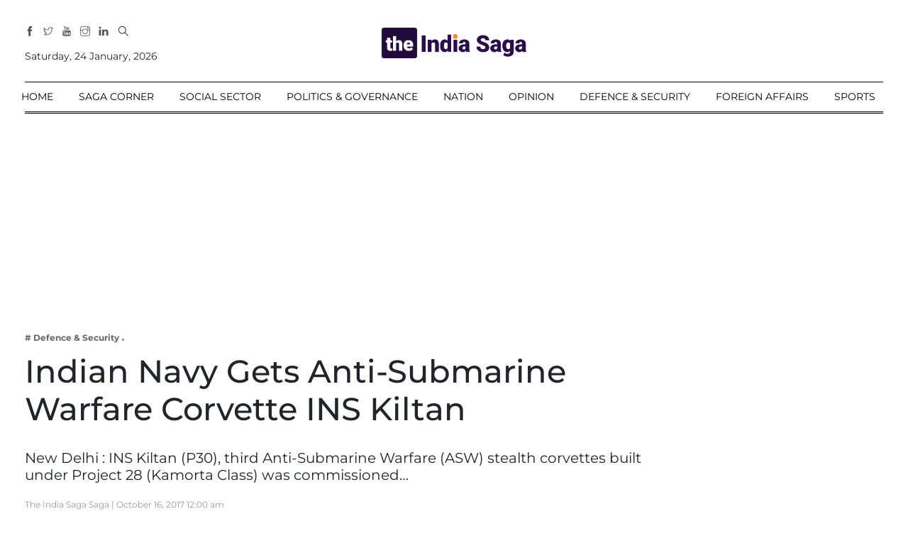

--- FILE ---
content_type: text/html; charset=UTF-8
request_url: https://theindiasaga.com/defence-security/indian-navy-gets-anti-submarine-warfare-corvette-ins-kiltan
body_size: 26824
content:
<!DOCTYPE html>
<html class="no-js" lang="en">
<head>
    <meta charset="utf-8">
    <meta http-equiv="x-ua-compatible" content="ie=edge">
    <meta name="viewport" content="width=device-width, initial-scale=1">
	<link rel="shortcut icon" href="https://theindiasaga.com/wp-content/themes/theindiasagatheme/images/sagafavi.png" type="image/x-icon"/>
	
	
	
	
	<!-- Google Ad Sens Code Start-->
<!--	<script async src="https://pagead2.googlesyndication.com/pagead/js/adsbygoogle.js?client=ca-pub-1142197524309488"
     crossorigin="anonymous"></script>
<ins class="adsbygoogle"
     style="display:block; text-align:center;"
     data-ad-layout="in-article"
     data-ad-format="fluid"
     data-ad-client="ca-pub-1142197524309488"
	 data-overlays="bottom"
	 data-ad-width= "786"
	 data-ad-height="50"
     data-ad-slot="6058765014"></ins>
<script>
     (adsbygoogle = window.adsbygoogle || []).push({});
</script> -->	
	
	<!-- Google Ads Codes End-->
	
	

	
			<link rel="stylesheet" href="https://theindiasaga.com/wp-content/themes/theindiasagatheme/assets/css/style.css">
		
    <link rel="stylesheet" href="https://theindiasaga.com/wp-content/themes/theindiasagatheme/assets/css/widgets.css">
    <link rel="stylesheet" href="https://theindiasaga.com/wp-content/themes/theindiasagatheme/assets/css/responsive.css">
	<!-- Global site tag (gtag.js) - Google Analytics -->
	<script async src="https://www.googletagmanager.com/gtag/js?id=UA-97049687-1"></script>
	<script>
	  window.dataLayer = window.dataLayer || [];
	  function gtag(){dataLayer.push(arguments);}
	  gtag('js', new Date());

	  gtag('config', 'UA-97049687-1');
	</script>

	<script>(function(html){html.className = html.className.replace(/\bno-js\b/,'js')})(document.documentElement);</script>
<meta name='robots' content='index, follow, max-image-preview:large, max-snippet:-1, max-video-preview:-1' />
<!-- Google tag (gtag.js) consent mode dataLayer added by Site Kit -->
<script type="text/javascript" id="google_gtagjs-js-consent-mode-data-layer">
/* <![CDATA[ */
window.dataLayer = window.dataLayer || [];function gtag(){dataLayer.push(arguments);}
gtag('consent', 'default', {"ad_personalization":"denied","ad_storage":"denied","ad_user_data":"denied","analytics_storage":"denied","functionality_storage":"denied","security_storage":"denied","personalization_storage":"denied","region":["AT","BE","BG","CH","CY","CZ","DE","DK","EE","ES","FI","FR","GB","GR","HR","HU","IE","IS","IT","LI","LT","LU","LV","MT","NL","NO","PL","PT","RO","SE","SI","SK"],"wait_for_update":500});
window._googlesitekitConsentCategoryMap = {"statistics":["analytics_storage"],"marketing":["ad_storage","ad_user_data","ad_personalization"],"functional":["functionality_storage","security_storage"],"preferences":["personalization_storage"]};
window._googlesitekitConsents = {"ad_personalization":"denied","ad_storage":"denied","ad_user_data":"denied","analytics_storage":"denied","functionality_storage":"denied","security_storage":"denied","personalization_storage":"denied","region":["AT","BE","BG","CH","CY","CZ","DE","DK","EE","ES","FI","FR","GB","GR","HR","HU","IE","IS","IT","LI","LT","LU","LV","MT","NL","NO","PL","PT","RO","SE","SI","SK"],"wait_for_update":500};
/* ]]> */
</script>
<!-- End Google tag (gtag.js) consent mode dataLayer added by Site Kit -->

	<!-- This site is optimized with the Yoast SEO plugin v26.8 - https://yoast.com/product/yoast-seo-wordpress/ -->
	<title>Indian Navy Gets Anti-Submarine Warfare Corvette INS Kiltan - The India Saga</title>
	<link rel="canonical" href="https://theindiasaga.com/defence-security/indian-navy-gets-anti-submarine-warfare-corvette-ins-kiltan/" />
	<meta property="og:locale" content="en_US" />
	<meta property="og:type" content="article" />
	<meta property="og:title" content="Indian Navy Gets Anti-Submarine Warfare Corvette INS Kiltan - The India Saga" />
	<meta property="og:description" content="New Delhi : INS Kiltan (P30), third Anti-Submarine Warfare (ASW) stealth corvettes built under Project 28 (Kamorta Class) was commissioned…" />
	<meta property="og:url" content="https://theindiasaga.com/defence-security/indian-navy-gets-anti-submarine-warfare-corvette-ins-kiltan/" />
	<meta property="og:site_name" content="The India Saga" />
	<meta property="article:published_time" content="2017-10-16T00:00:00+00:00" />
	<meta property="og:image" content="https://theindiasaga.com/wp-content/uploads/2023/10/20220817181526_ogImage_22.jpg" />
	<meta property="og:image:width" content="1" />
	<meta property="og:image:height" content="1" />
	<meta property="og:image:type" content="image/jpeg" />
	<meta name="author" content="The India Saga Saga" />
	<meta name="twitter:card" content="summary_large_image" />
	<meta name="twitter:label1" content="Written by" />
	<meta name="twitter:data1" content="The India Saga Saga" />
	<meta name="twitter:label2" content="Est. reading time" />
	<meta name="twitter:data2" content="3 minutes" />
	<script type="application/ld+json" class="yoast-schema-graph">{"@context":"https://schema.org","@graph":[{"@type":"Article","@id":"https://theindiasaga.com/defence-security/indian-navy-gets-anti-submarine-warfare-corvette-ins-kiltan/#article","isPartOf":{"@id":"https://theindiasaga.com/defence-security/indian-navy-gets-anti-submarine-warfare-corvette-ins-kiltan/"},"author":{"name":"The India Saga Saga","@id":"https://theindiasaga.com/#/schema/person/338fba571bdec7983b980cd00bde70f1"},"headline":"Indian Navy Gets Anti-Submarine Warfare Corvette INS Kiltan","datePublished":"2017-10-16T00:00:00+00:00","mainEntityOfPage":{"@id":"https://theindiasaga.com/defence-security/indian-navy-gets-anti-submarine-warfare-corvette-ins-kiltan/"},"wordCount":700,"commentCount":0,"publisher":{"@id":"https://theindiasaga.com/#organization"},"image":{"@id":"https://theindiasaga.com/defence-security/indian-navy-gets-anti-submarine-warfare-corvette-ins-kiltan/#primaryimage"},"thumbnailUrl":"https://theindiasaga.com/wp-content/uploads/2023/10/20220817181526_ogImage_22.jpg","articleSection":["Defence &amp; Security"],"inLanguage":"en-US","potentialAction":[{"@type":"CommentAction","name":"Comment","target":["https://theindiasaga.com/defence-security/indian-navy-gets-anti-submarine-warfare-corvette-ins-kiltan/#respond"]}]},{"@type":"WebPage","@id":"https://theindiasaga.com/defence-security/indian-navy-gets-anti-submarine-warfare-corvette-ins-kiltan/","url":"https://theindiasaga.com/defence-security/indian-navy-gets-anti-submarine-warfare-corvette-ins-kiltan/","name":"Indian Navy Gets Anti-Submarine Warfare Corvette INS Kiltan - The India Saga","isPartOf":{"@id":"https://theindiasaga.com/#website"},"primaryImageOfPage":{"@id":"https://theindiasaga.com/defence-security/indian-navy-gets-anti-submarine-warfare-corvette-ins-kiltan/#primaryimage"},"image":{"@id":"https://theindiasaga.com/defence-security/indian-navy-gets-anti-submarine-warfare-corvette-ins-kiltan/#primaryimage"},"thumbnailUrl":"https://theindiasaga.com/wp-content/uploads/2023/10/20220817181526_ogImage_22.jpg","datePublished":"2017-10-16T00:00:00+00:00","breadcrumb":{"@id":"https://theindiasaga.com/defence-security/indian-navy-gets-anti-submarine-warfare-corvette-ins-kiltan/#breadcrumb"},"inLanguage":"en-US","potentialAction":[{"@type":"ReadAction","target":["https://theindiasaga.com/defence-security/indian-navy-gets-anti-submarine-warfare-corvette-ins-kiltan/"]}]},{"@type":"ImageObject","inLanguage":"en-US","@id":"https://theindiasaga.com/defence-security/indian-navy-gets-anti-submarine-warfare-corvette-ins-kiltan/#primaryimage","url":"https://theindiasaga.com/wp-content/uploads/2023/10/20220817181526_ogImage_22.jpg","contentUrl":"https://theindiasaga.com/wp-content/uploads/2023/10/20220817181526_ogImage_22.jpg"},{"@type":"BreadcrumbList","@id":"https://theindiasaga.com/defence-security/indian-navy-gets-anti-submarine-warfare-corvette-ins-kiltan/#breadcrumb","itemListElement":[{"@type":"ListItem","position":1,"name":"Home","item":"https://theindiasaga.com/"},{"@type":"ListItem","position":2,"name":"Sample Page","item":"https://theindiasaga.com/sample-page/"},{"@type":"ListItem","position":3,"name":"Indian Navy Gets Anti-Submarine Warfare Corvette INS Kiltan"}]},{"@type":"WebSite","@id":"https://theindiasaga.com/#website","url":"https://theindiasaga.com/","name":"The India Saga","description":"","publisher":{"@id":"https://theindiasaga.com/#organization"},"potentialAction":[{"@type":"SearchAction","target":{"@type":"EntryPoint","urlTemplate":"https://theindiasaga.com/?s={search_term_string}"},"query-input":{"@type":"PropertyValueSpecification","valueRequired":true,"valueName":"search_term_string"}}],"inLanguage":"en-US"},{"@type":"Organization","@id":"https://theindiasaga.com/#organization","name":"The India Saga","url":"https://theindiasaga.com/","logo":{"@type":"ImageObject","inLanguage":"en-US","@id":"https://theindiasaga.com/#/schema/logo/image/","url":"https://theindiasaga.com/wp-content/uploads/2023/10/20220905155956_logo_361.png","contentUrl":"https://theindiasaga.com/wp-content/uploads/2023/10/20220905155956_logo_361.png","width":600,"height":128,"caption":"The India Saga"},"image":{"@id":"https://theindiasaga.com/#/schema/logo/image/"}},{"@type":"Person","@id":"https://theindiasaga.com/#/schema/person/338fba571bdec7983b980cd00bde70f1","name":"The India Saga Saga","image":{"@type":"ImageObject","inLanguage":"en-US","@id":"https://theindiasaga.com/#/schema/person/image/","url":"https://secure.gravatar.com/avatar/?s=96&d=mm&r=g","contentUrl":"https://secure.gravatar.com/avatar/?s=96&d=mm&r=g","caption":"The India Saga Saga"},"url":"https://theindiasaga.com/author/the-india-saga-8611/"}]}</script>
	<!-- / Yoast SEO plugin. -->


<link rel='dns-prefetch' href='//www.googletagmanager.com' />
<link rel='dns-prefetch' href='//maxcdn.bootstrapcdn.com' />
<link rel="alternate" title="oEmbed (JSON)" type="application/json+oembed" href="https://theindiasaga.com/wp-json/oembed/1.0/embed?url=https%3A%2F%2Ftheindiasaga.com%2Fdefence-security%2Findian-navy-gets-anti-submarine-warfare-corvette-ins-kiltan%2F" />
<link rel="alternate" title="oEmbed (XML)" type="text/xml+oembed" href="https://theindiasaga.com/wp-json/oembed/1.0/embed?url=https%3A%2F%2Ftheindiasaga.com%2Fdefence-security%2Findian-navy-gets-anti-submarine-warfare-corvette-ins-kiltan%2F&#038;format=xml" />
<style id='wp-img-auto-sizes-contain-inline-css' type='text/css'>
img:is([sizes=auto i],[sizes^="auto," i]){contain-intrinsic-size:3000px 1500px}
/*# sourceURL=wp-img-auto-sizes-contain-inline-css */
</style>
<link rel='stylesheet' id='sbr_styles-css' href='https://theindiasaga.com/wp-content/plugins/reviews-feed/assets/css/sbr-styles.min.css?ver=2.1.1' type='text/css' media='all' />
<style id='wp-emoji-styles-inline-css' type='text/css'>

	img.wp-smiley, img.emoji {
		display: inline !important;
		border: none !important;
		box-shadow: none !important;
		height: 1em !important;
		width: 1em !important;
		margin: 0 0.07em !important;
		vertical-align: -0.1em !important;
		background: none !important;
		padding: 0 !important;
	}
/*# sourceURL=wp-emoji-styles-inline-css */
</style>
<style id='classic-theme-styles-inline-css' type='text/css'>
/*! This file is auto-generated */
.wp-block-button__link{color:#fff;background-color:#32373c;border-radius:9999px;box-shadow:none;text-decoration:none;padding:calc(.667em + 2px) calc(1.333em + 2px);font-size:1.125em}.wp-block-file__button{background:#32373c;color:#fff;text-decoration:none}
/*# sourceURL=/wp-includes/css/classic-themes.min.css */
</style>
<link rel='stylesheet' id='ctf_styles-css' href='https://theindiasaga.com/wp-content/plugins/custom-twitter-feeds/css/ctf-styles.min.css?ver=2.3.1' type='text/css' media='all' />
<link rel='stylesheet' id='gn-frontend-gnfollow-style-css' href='https://theindiasaga.com/wp-content/plugins/gn-publisher/assets/css/gn-frontend-gnfollow.min.css?ver=1.5.26' type='text/css' media='all' />
<link rel='stylesheet' id='notix-css' href='https://theindiasaga.com/wp-content/plugins/notix-web-push-notifications/public/css/notix-public.css?ver=1.2.4' type='text/css' media='all' />
<link rel='stylesheet' id='cff-css' href='https://theindiasaga.com/wp-content/plugins/custom-facebook-feed/assets/css/cff-style.min.css?ver=4.3.4' type='text/css' media='all' />
<link rel='stylesheet' id='sb-font-awesome-css' href='https://maxcdn.bootstrapcdn.com/font-awesome/4.7.0/css/font-awesome.min.css?ver=6.9' type='text/css' media='all' />
<link rel='stylesheet' id='wp-block-paragraph-css' href='https://theindiasaga.com/wp-includes/blocks/paragraph/style.min.css?ver=6.9' type='text/css' media='all' />
<script type="text/javascript" src="https://theindiasaga.com/wp-includes/js/jquery/jquery.min.js?ver=3.7.1" id="jquery-core-js"></script>
<script type="text/javascript" src="https://theindiasaga.com/wp-includes/js/jquery/jquery-migrate.min.js?ver=3.4.1" id="jquery-migrate-js"></script>
<script type="text/javascript" src="https://theindiasaga.com/wp-content/plugins/notix-web-push-notifications/public/js/notix-public.js?ver=1.2.4" id="notix-js"></script>

<!-- Google tag (gtag.js) snippet added by Site Kit -->
<!-- Google Analytics snippet added by Site Kit -->
<script type="text/javascript" src="https://www.googletagmanager.com/gtag/js?id=GT-P8ZRLNK" id="google_gtagjs-js" async></script>
<script type="text/javascript" id="google_gtagjs-js-after">
/* <![CDATA[ */
window.dataLayer = window.dataLayer || [];function gtag(){dataLayer.push(arguments);}
gtag("set","linker",{"domains":["theindiasaga.com"]});
gtag("js", new Date());
gtag("set", "developer_id.dZTNiMT", true);
gtag("config", "GT-P8ZRLNK", {"googlesitekit_post_date":"20171016","googlesitekit_post_author":"The India Saga Saga"});
 window._googlesitekit = window._googlesitekit || {}; window._googlesitekit.throttledEvents = []; window._googlesitekit.gtagEvent = (name, data) => { var key = JSON.stringify( { name, data } ); if ( !! window._googlesitekit.throttledEvents[ key ] ) { return; } window._googlesitekit.throttledEvents[ key ] = true; setTimeout( () => { delete window._googlesitekit.throttledEvents[ key ]; }, 5 ); gtag( "event", name, { ...data, event_source: "site-kit" } ); }; 
//# sourceURL=google_gtagjs-js-after
/* ]]> */
</script>
<link rel="https://api.w.org/" href="https://theindiasaga.com/wp-json/" /><link rel="alternate" title="JSON" type="application/json" href="https://theindiasaga.com/wp-json/wp/v2/posts/11327" /><link rel="EditURI" type="application/rsd+xml" title="RSD" href="https://theindiasaga.com/xmlrpc.php?rsd" />
<meta name="generator" content="WordPress 6.9" />
<link rel='shortlink' href='https://theindiasaga.com/?p=11327' />
<meta name="generator" content="Site Kit by Google 1.170.0" /><script id="script">
    const ntxs = document.createElement("script");
    ntxs.src = "https://notix.io/ent/current/enot.min.js";
    ntxs.onload = (sdk) => {
        sdk.startInstall({
            appId: "1006694a6656ee792ea6ea906264620",
            loadSettings: true
        })
    };
    document.head.append(ntxs);
</script>		<script type="text/javascript">
			var _statcounter = _statcounter || [];
			_statcounter.push({"tags": {"author": "The India Saga 8611"}});
		</script>
		<link rel="pingback" href="https://theindiasaga.com/xmlrpc.php">
<script async src="https://www.googletagmanager.com/gtag/js?id=asdf"></script>
<script>
  window.dataLayer = window.dataLayer || [];
  function gtag(){dataLayer.push(arguments);}
  gtag('js', new Date());

  gtag('config', 'asddf');
</script>

<!-- Google Tag Manager snippet added by Site Kit -->
<script type="text/javascript">
/* <![CDATA[ */

			( function( w, d, s, l, i ) {
				w[l] = w[l] || [];
				w[l].push( {'gtm.start': new Date().getTime(), event: 'gtm.js'} );
				var f = d.getElementsByTagName( s )[0],
					j = d.createElement( s ), dl = l != 'dataLayer' ? '&l=' + l : '';
				j.async = true;
				j.src = 'https://www.googletagmanager.com/gtm.js?id=' + i + dl;
				f.parentNode.insertBefore( j, f );
			} )( window, document, 'script', 'dataLayer', 'GTM-WQ8CKBX' );
			
/* ]]> */
</script>

<!-- End Google Tag Manager snippet added by Site Kit -->
		<style type="text/css" id="wp-custom-css">
			
@media only screen and (max-width: 600px) {
.entry-main-content { margin:10px;}

	.border-radius-2, .border-radius-2 img { width: 100%; height: auto; }
}

@media (max-width: 767px){
	.single-content .image.mb-30.m-auto.text-center.border-radius-2{height: auto;}
	.related-posts {padding: 0 10px;}
}		</style>
			<style>	
	.main-menu > li { padding: 0 16px; }

		.logo-text #Date {
			text-align: left;
			margin: 10px 0 0 0;
		}

		@media (max-width: 767px){
		.logo-text #Date {width: 100%;text-align: center;}
		.main-header.header-style-2 h1.logo.d-inline {width: 200px;display: inline-block!important;max-width: 200px;}
		header.sticky-bar {position: fixed;}
		header.header-sticky .mobile_menu{position: absolute; left: 0px;}
		.main-header.header-style-2 .header-tools{top: 29px;}
		.main-header.header-style-2.sticky-bar {padding: 0px 0;}
		.main-header.header-style-2 .container.pt-30.pb-30 {padding-top: 0px!important;padding-bottom: 0px!important;}
		
		.off-canvas-toggle-cover{    display: none!important;}
		
		}
		
		.position-absolute-center {top: 39%;}
.logo-text #Date{margin: -22px 0 0 0;}

@media (max-width: 767px){
.logo-text #Date {
    width: 100%;
    text-align: center;
    margin: 0px 0 0 0;
}    
}


/* css changes on 16th July */

.sub-footer-menu {
  display: inline;
}
.subfooter-menu li::before {
  content: "l";
  color: #6c757d !important;
}
.subfooter-menu li:first-child::before {
  content: "";
}

.subfooter-menu li a {
color: #6c757d !important;
margin-right: 7px;
margin-left: 7px;
font-size: 13px;
}
.subfooter-menu li {
  display: inline;
}

.sub-footer-menu {
  display: inline;
  width: 50%;
  margin-left: 70px;
  float: right;
}

.footer-bottom-area .footer-copy-right p {
	display: inline;
    float: left;
}
@media (max-width: 767px){
.footer-bottom-area .footer-copy-right p {
        width: 100%;
}
.sub-footer-menu{    width: 100%;    padding-bottom: 15px;}
#scrollUp{    right: 6px;
    bottom: 5px;}
}

.static-content-inner {
    display: inline-block;
    vertical-align: top;
    width: 45%;
}

	@media (max-width: 767px){
		.static-content-inner {
			width: 100%;
		}
	}
	
	.single-content .entry-header.mb-30.mt-50 {
	  margin-top: 0px !important;
	}
	.single-content .image.mb-30.m-auto.text-center.border-radius-2 {
	  margin-bottom: 0px !important;
	}
	
	
.main-header .main-nav ul li.menu-item-has-children > span::before {
    content: "\e64b";
    font-family: 'themify';
    font-size: 8px;
    display: inline-block;
    padding-left: 5px;
    position: absolute;
    right: 0;
    top: 50%;
    transform: translateY(-50%);
}

.main-header .main-nav ul li > span::after {
    content: "";
    width: 0;
    height: 2px;
    position: absolute;
    left: 50%;
    top: -1px;
    opacity: 0.5;
    transform: translateX(-50%);
}
.main-header.header-style-2 .main-nav ul li>span {
    position: relative;
    padding: 0;
    display: block;
    padding-top: 10px;
    padding-bottom: 10px;
        padding-right: 15px;
}
	</style>
	<!-- cleverwebserver Code Start-->
<script data-cfasync="false" type="text/javascript" id="clever-core">
/* <![CDATA[ */
    (function (document, window) {
        var a, c = document.createElement("script"), f = window.frameElement;

        c.id = "CleverCoreLoader90467";
        c.src = "https://cdn-adtech.com/eaf7e6d54e569c2f804fb8abe3c575ad.js";

        c.async = !0;
        c.type = "text/javascript";
        c.setAttribute("data-target", window.name || (f && f.getAttribute("id")));
        c.setAttribute("data-callback", "put-your-callback-function-here");
        c.setAttribute("data-callback-url-click", "put-your-click-macro-here");
        c.setAttribute("data-callback-url-view", "put-your-view-macro-here");
        

        try {
            a = parent.document.getElementsByTagName("script")[0] || document.getElementsByTagName("script")[0];
        } catch (e) {
            a = !1;
        }

        a || (a = document.getElementsByTagName("head")[0] || document.getElementsByTagName("body")[0]);
        a.parentNode.insertBefore(c, a);
    })(document, window);
/* ]]> */
</script>
	<!-- cleverwebserver Code Ends-->
	
<style id='wp-block-heading-inline-css' type='text/css'>
h1:where(.wp-block-heading).has-background,h2:where(.wp-block-heading).has-background,h3:where(.wp-block-heading).has-background,h4:where(.wp-block-heading).has-background,h5:where(.wp-block-heading).has-background,h6:where(.wp-block-heading).has-background{padding:1.25em 2.375em}h1.has-text-align-left[style*=writing-mode]:where([style*=vertical-lr]),h1.has-text-align-right[style*=writing-mode]:where([style*=vertical-rl]),h2.has-text-align-left[style*=writing-mode]:where([style*=vertical-lr]),h2.has-text-align-right[style*=writing-mode]:where([style*=vertical-rl]),h3.has-text-align-left[style*=writing-mode]:where([style*=vertical-lr]),h3.has-text-align-right[style*=writing-mode]:where([style*=vertical-rl]),h4.has-text-align-left[style*=writing-mode]:where([style*=vertical-lr]),h4.has-text-align-right[style*=writing-mode]:where([style*=vertical-rl]),h5.has-text-align-left[style*=writing-mode]:where([style*=vertical-lr]),h5.has-text-align-right[style*=writing-mode]:where([style*=vertical-rl]),h6.has-text-align-left[style*=writing-mode]:where([style*=vertical-lr]),h6.has-text-align-right[style*=writing-mode]:where([style*=vertical-rl]){rotate:180deg}
/*# sourceURL=https://theindiasaga.com/wp-includes/blocks/heading/style.min.css */
</style>
<style id='global-styles-inline-css' type='text/css'>
:root{--wp--preset--aspect-ratio--square: 1;--wp--preset--aspect-ratio--4-3: 4/3;--wp--preset--aspect-ratio--3-4: 3/4;--wp--preset--aspect-ratio--3-2: 3/2;--wp--preset--aspect-ratio--2-3: 2/3;--wp--preset--aspect-ratio--16-9: 16/9;--wp--preset--aspect-ratio--9-16: 9/16;--wp--preset--color--black: #000000;--wp--preset--color--cyan-bluish-gray: #abb8c3;--wp--preset--color--white: #ffffff;--wp--preset--color--pale-pink: #f78da7;--wp--preset--color--vivid-red: #cf2e2e;--wp--preset--color--luminous-vivid-orange: #ff6900;--wp--preset--color--luminous-vivid-amber: #fcb900;--wp--preset--color--light-green-cyan: #7bdcb5;--wp--preset--color--vivid-green-cyan: #00d084;--wp--preset--color--pale-cyan-blue: #8ed1fc;--wp--preset--color--vivid-cyan-blue: #0693e3;--wp--preset--color--vivid-purple: #9b51e0;--wp--preset--gradient--vivid-cyan-blue-to-vivid-purple: linear-gradient(135deg,rgb(6,147,227) 0%,rgb(155,81,224) 100%);--wp--preset--gradient--light-green-cyan-to-vivid-green-cyan: linear-gradient(135deg,rgb(122,220,180) 0%,rgb(0,208,130) 100%);--wp--preset--gradient--luminous-vivid-amber-to-luminous-vivid-orange: linear-gradient(135deg,rgb(252,185,0) 0%,rgb(255,105,0) 100%);--wp--preset--gradient--luminous-vivid-orange-to-vivid-red: linear-gradient(135deg,rgb(255,105,0) 0%,rgb(207,46,46) 100%);--wp--preset--gradient--very-light-gray-to-cyan-bluish-gray: linear-gradient(135deg,rgb(238,238,238) 0%,rgb(169,184,195) 100%);--wp--preset--gradient--cool-to-warm-spectrum: linear-gradient(135deg,rgb(74,234,220) 0%,rgb(151,120,209) 20%,rgb(207,42,186) 40%,rgb(238,44,130) 60%,rgb(251,105,98) 80%,rgb(254,248,76) 100%);--wp--preset--gradient--blush-light-purple: linear-gradient(135deg,rgb(255,206,236) 0%,rgb(152,150,240) 100%);--wp--preset--gradient--blush-bordeaux: linear-gradient(135deg,rgb(254,205,165) 0%,rgb(254,45,45) 50%,rgb(107,0,62) 100%);--wp--preset--gradient--luminous-dusk: linear-gradient(135deg,rgb(255,203,112) 0%,rgb(199,81,192) 50%,rgb(65,88,208) 100%);--wp--preset--gradient--pale-ocean: linear-gradient(135deg,rgb(255,245,203) 0%,rgb(182,227,212) 50%,rgb(51,167,181) 100%);--wp--preset--gradient--electric-grass: linear-gradient(135deg,rgb(202,248,128) 0%,rgb(113,206,126) 100%);--wp--preset--gradient--midnight: linear-gradient(135deg,rgb(2,3,129) 0%,rgb(40,116,252) 100%);--wp--preset--font-size--small: 13px;--wp--preset--font-size--medium: 20px;--wp--preset--font-size--large: 36px;--wp--preset--font-size--x-large: 42px;--wp--preset--spacing--20: 0.44rem;--wp--preset--spacing--30: 0.67rem;--wp--preset--spacing--40: 1rem;--wp--preset--spacing--50: 1.5rem;--wp--preset--spacing--60: 2.25rem;--wp--preset--spacing--70: 3.38rem;--wp--preset--spacing--80: 5.06rem;--wp--preset--shadow--natural: 6px 6px 9px rgba(0, 0, 0, 0.2);--wp--preset--shadow--deep: 12px 12px 50px rgba(0, 0, 0, 0.4);--wp--preset--shadow--sharp: 6px 6px 0px rgba(0, 0, 0, 0.2);--wp--preset--shadow--outlined: 6px 6px 0px -3px rgb(255, 255, 255), 6px 6px rgb(0, 0, 0);--wp--preset--shadow--crisp: 6px 6px 0px rgb(0, 0, 0);}:where(.is-layout-flex){gap: 0.5em;}:where(.is-layout-grid){gap: 0.5em;}body .is-layout-flex{display: flex;}.is-layout-flex{flex-wrap: wrap;align-items: center;}.is-layout-flex > :is(*, div){margin: 0;}body .is-layout-grid{display: grid;}.is-layout-grid > :is(*, div){margin: 0;}:where(.wp-block-columns.is-layout-flex){gap: 2em;}:where(.wp-block-columns.is-layout-grid){gap: 2em;}:where(.wp-block-post-template.is-layout-flex){gap: 1.25em;}:where(.wp-block-post-template.is-layout-grid){gap: 1.25em;}.has-black-color{color: var(--wp--preset--color--black) !important;}.has-cyan-bluish-gray-color{color: var(--wp--preset--color--cyan-bluish-gray) !important;}.has-white-color{color: var(--wp--preset--color--white) !important;}.has-pale-pink-color{color: var(--wp--preset--color--pale-pink) !important;}.has-vivid-red-color{color: var(--wp--preset--color--vivid-red) !important;}.has-luminous-vivid-orange-color{color: var(--wp--preset--color--luminous-vivid-orange) !important;}.has-luminous-vivid-amber-color{color: var(--wp--preset--color--luminous-vivid-amber) !important;}.has-light-green-cyan-color{color: var(--wp--preset--color--light-green-cyan) !important;}.has-vivid-green-cyan-color{color: var(--wp--preset--color--vivid-green-cyan) !important;}.has-pale-cyan-blue-color{color: var(--wp--preset--color--pale-cyan-blue) !important;}.has-vivid-cyan-blue-color{color: var(--wp--preset--color--vivid-cyan-blue) !important;}.has-vivid-purple-color{color: var(--wp--preset--color--vivid-purple) !important;}.has-black-background-color{background-color: var(--wp--preset--color--black) !important;}.has-cyan-bluish-gray-background-color{background-color: var(--wp--preset--color--cyan-bluish-gray) !important;}.has-white-background-color{background-color: var(--wp--preset--color--white) !important;}.has-pale-pink-background-color{background-color: var(--wp--preset--color--pale-pink) !important;}.has-vivid-red-background-color{background-color: var(--wp--preset--color--vivid-red) !important;}.has-luminous-vivid-orange-background-color{background-color: var(--wp--preset--color--luminous-vivid-orange) !important;}.has-luminous-vivid-amber-background-color{background-color: var(--wp--preset--color--luminous-vivid-amber) !important;}.has-light-green-cyan-background-color{background-color: var(--wp--preset--color--light-green-cyan) !important;}.has-vivid-green-cyan-background-color{background-color: var(--wp--preset--color--vivid-green-cyan) !important;}.has-pale-cyan-blue-background-color{background-color: var(--wp--preset--color--pale-cyan-blue) !important;}.has-vivid-cyan-blue-background-color{background-color: var(--wp--preset--color--vivid-cyan-blue) !important;}.has-vivid-purple-background-color{background-color: var(--wp--preset--color--vivid-purple) !important;}.has-black-border-color{border-color: var(--wp--preset--color--black) !important;}.has-cyan-bluish-gray-border-color{border-color: var(--wp--preset--color--cyan-bluish-gray) !important;}.has-white-border-color{border-color: var(--wp--preset--color--white) !important;}.has-pale-pink-border-color{border-color: var(--wp--preset--color--pale-pink) !important;}.has-vivid-red-border-color{border-color: var(--wp--preset--color--vivid-red) !important;}.has-luminous-vivid-orange-border-color{border-color: var(--wp--preset--color--luminous-vivid-orange) !important;}.has-luminous-vivid-amber-border-color{border-color: var(--wp--preset--color--luminous-vivid-amber) !important;}.has-light-green-cyan-border-color{border-color: var(--wp--preset--color--light-green-cyan) !important;}.has-vivid-green-cyan-border-color{border-color: var(--wp--preset--color--vivid-green-cyan) !important;}.has-pale-cyan-blue-border-color{border-color: var(--wp--preset--color--pale-cyan-blue) !important;}.has-vivid-cyan-blue-border-color{border-color: var(--wp--preset--color--vivid-cyan-blue) !important;}.has-vivid-purple-border-color{border-color: var(--wp--preset--color--vivid-purple) !important;}.has-vivid-cyan-blue-to-vivid-purple-gradient-background{background: var(--wp--preset--gradient--vivid-cyan-blue-to-vivid-purple) !important;}.has-light-green-cyan-to-vivid-green-cyan-gradient-background{background: var(--wp--preset--gradient--light-green-cyan-to-vivid-green-cyan) !important;}.has-luminous-vivid-amber-to-luminous-vivid-orange-gradient-background{background: var(--wp--preset--gradient--luminous-vivid-amber-to-luminous-vivid-orange) !important;}.has-luminous-vivid-orange-to-vivid-red-gradient-background{background: var(--wp--preset--gradient--luminous-vivid-orange-to-vivid-red) !important;}.has-very-light-gray-to-cyan-bluish-gray-gradient-background{background: var(--wp--preset--gradient--very-light-gray-to-cyan-bluish-gray) !important;}.has-cool-to-warm-spectrum-gradient-background{background: var(--wp--preset--gradient--cool-to-warm-spectrum) !important;}.has-blush-light-purple-gradient-background{background: var(--wp--preset--gradient--blush-light-purple) !important;}.has-blush-bordeaux-gradient-background{background: var(--wp--preset--gradient--blush-bordeaux) !important;}.has-luminous-dusk-gradient-background{background: var(--wp--preset--gradient--luminous-dusk) !important;}.has-pale-ocean-gradient-background{background: var(--wp--preset--gradient--pale-ocean) !important;}.has-electric-grass-gradient-background{background: var(--wp--preset--gradient--electric-grass) !important;}.has-midnight-gradient-background{background: var(--wp--preset--gradient--midnight) !important;}.has-small-font-size{font-size: var(--wp--preset--font-size--small) !important;}.has-medium-font-size{font-size: var(--wp--preset--font-size--medium) !important;}.has-large-font-size{font-size: var(--wp--preset--font-size--large) !important;}.has-x-large-font-size{font-size: var(--wp--preset--font-size--x-large) !important;}
/*# sourceURL=global-styles-inline-css */
</style>

<script type="application/ld+json" class="gnpub-schema-markup-output">
{"@context":"https:\/\/schema.org\/","@type":"NewsArticle","@id":"https:\/\/theindiasaga.com\/defence-security\/indian-navy-gets-anti-submarine-warfare-corvette-ins-kiltan\/#newsarticle","url":"https:\/\/theindiasaga.com\/defence-security\/indian-navy-gets-anti-submarine-warfare-corvette-ins-kiltan\/","image":{"@type":"ImageObject","url":"https:\/\/theindiasaga.com\/wp-content\/uploads\/2023\/10\/20220817181526_ogImage_22.jpg","width":1,"height":1},"headline":"Indian Navy Gets Anti-Submarine Warfare Corvette INS Kiltan","mainEntityOfPage":"https:\/\/theindiasaga.com\/defence-security\/indian-navy-gets-anti-submarine-warfare-corvette-ins-kiltan\/","datePublished":"2017-10-16T00:00:00+05:30","dateModified":"2017-10-16T00:00:00+05:30","description":"New Delhi : INS Kiltan (P30), third Anti-Submarine Warfare (ASW) stealth corvettes built under Project 28 (Kamorta Class) was commissioned","articleSection":"Defence &amp; Security","articleBody":"New Delhi : INS Kiltan (P30), third Anti-Submarine Warfare (ASW) stealth corvettes built under Project 28 (Kamorta Class) was commissioned into the Indian Navy by Raksha Mantri, Nirmala Sitharaman at a ceremony held at Naval Dockyard, Visakhapatnam. Speaking on the occasion Raksha Mantri, Nirmala Sitharaman emphasised that the Navy\u00c2\u0092s relentless pursuit of self-reliance through indigenisation is highly appreciable and this has helped the Indian Navy to seamlessly transform from a Buyer\u00c2\u0092s to a Builder\u00c2\u0092s Navy. She highlighted that the addition of INS Kiltan to the naval fleet is a reaffirmation of this transformation. She said that we need to benchmark our shipbuilding practices to international best practices and produce quality ships in a shorter time frame and at competitive costs. The Government fully appreciates the nation\u00c2\u0092s defence requirements and requisite finances for the Armed Forces and Defence industry would be made available for the modernisation and development plans of the Navy.&nbsp;\n\n\n\nRegarded as a very prestigious acquisition, INS Kiltan is one of the most potent warships to have been constructed in India. The ship\u00c2\u0092s keel of was laid on 10 August 2010 and launched on 26 March 2013. Her maiden sea trials commenced on 06 May 2017 and finally was handed over to the Indian Navy by GRSE on 14 October 2017. The sleek and magnificent ship is propelled by \u00c2\u0091Combination of Diesel and Diesel (CODAD)\u00c2\u0092 propulsion system of four diesel engines to achieve speeds in excess of 25 knots and has an endurance of around 3,500 Nautical Miles.\n\n\n\nThe ship has enhanced stealth features resulting in a reduced Radar Cross Section (RCS) achieved by X-form of hull and superstructure along with optimally sloped surfaces. The very low under water acoustic signature makes it a \u00c2\u0091silent killer on the prowl\u00c2\u0092. This has been achieved by using advanced techniques for propeller design and mountings of main machinery. The ship\u00c2\u0092s advanced stealth features make her less susceptible to detection by the enemy and help in effective employment of soft kill measure like the Chaff.\n\n\n\nMore than 80 % of the ship is indigenous with state of the art equipment &amp; systems to fight in Nuclear, Biological and Chemical (NBC) warfare conditions. Also, P-28 weapons and sensors suite is predominantly indigenous and showcases the nation\u00c2\u0092s growing capability in this niche area. INS Kiltan is the first major warship with superstructure entirely of composite material.\n\n\n\nWeapons and Sensors have been installed\/ interfaced on this composite superstructure for the first time on a major warship. Composite superstructure fitted on INS Kiltan ushers the usage of advanced engineering materials on Indian Naval warships with significant improvement in weight and stability parameters.\n\n\n\nApart from her integral ASW capable helicopter, the formidable array of weapons include heavy weight torpedoes, ASW rockets, 76 mm caliber Medium Range gun and two multi-barrel 30 mm guns as Close-in-Weapon System (CIWS) with dedicated fire control systems. She is also fitted with indigenous missile decoy rockets (Chaff) and advanced ESM (Electronic Support Measure) system to detect and map enemy transmissions and direction finder equipment. The ship boasts of a highly advanced Combat Management System and a sophisticated Integrated Platform Management System.\n\n\n\nThe ship gets her name from old INS Kiltan (P79), a Petya class ASW ship that served the nation for 18 years before being decommissioned in June 1987. Named after the coral island belonging to the Lakshadweep group of islands in India, the ship has a total complement of 15 officers and 180 sailors. The sleek and magnificent ship spans 109 meters in length, 14 meters in breadth with a displacement of 3,300 tonnes and can rightfully be regarded as one of the most potent Anti Submarine Warships to have been constructed in India.\n\n\n\nWith the changing power dynamics in the Indian Ocean Region, INS Kiltan will augment the Indian Navy\u00c2\u0092s mobility, reach and flexibility whilst proudly flying the Indian Flag. The ship is manned by a team comprising 13 officers and 178 sailors with Commander Naushad Ali Khan at the helm as her first Commanding Officer. The commissioning of Kiltan will add a new dimension to the ASW capability of the Indian Navy and the Eastern Fleet in particular. The multifarious missions that can be undertaken by the ship truly reflect the enhanced multi-dimensional capability of the Indian Navy.","keywords":"","name":"Indian Navy Gets Anti-Submarine Warfare Corvette INS Kiltan","thumbnailUrl":"https:\/\/theindiasaga.com\/wp-content\/uploads\/2023\/10\/20220817181526_ogImage_22.jpg","wordCount":702,"timeRequired":"PT3M7S","mainEntity":{"@type":"WebPage","@id":"https:\/\/theindiasaga.com\/defence-security\/indian-navy-gets-anti-submarine-warfare-corvette-ins-kiltan\/"},"author":{"@type":"Person","name":"The India Saga Saga","url":"https:\/\/theindiasaga.com\/author\/the-india-saga-8611\/","sameAs":[],"image":{"@type":"ImageObject","url":"https:\/\/secure.gravatar.com\/avatar\/?s=96&d=mm&r=g","height":96,"width":96}},"editor":{"@type":"Person","name":"The India Saga Saga","url":"https:\/\/theindiasaga.com\/author\/the-india-saga-8611\/","sameAs":[],"image":{"@type":"ImageObject","url":"https:\/\/secure.gravatar.com\/avatar\/?s=96&d=mm&r=g","height":96,"width":96}}}
</script>
</head>

<body>
	
	
       
    <!--Offcanvas sidebar-->
    <aside id="sidebar-wrapper" class="custom-scrollbar offcanvas-sidebar position-left">
        <button class="off-canvas-close"><i class="ti-close"></i></button>
        <div class="sidebar-inner">
            
            <!--Categories-->
            <div class="sidebar-widget widget_categories mb-50">
                <div class="widget-header position-relative mb-20">
                    <h5 class="widget-title mt-5">All Sections</h5>
                </div>
                <div class="widget_nav_menu">
                    <ul class="menu">
                         <li class="">
                            <a href="https://theindiasaga.com">Home</a>
                        </li>
                       
                        <li><a href="https://theindiasaga.com/saga-corner/">Saga Corner</a></li>
                        <li><a href="https://theindiasaga.com/social-sector/">Social Sector</a></li>
                        <li><a href="https://theindiasaga.com/politics-governance/">Politics & Governance</a></li>
                        <li><a href="https://theindiasaga.com/nation/">Nation</a></li>
                        <li><a href="https://theindiasaga.com/opinion/">Opinion</a></li>
                        <li><a href="https://theindiasaga.com/defence-security/">Defence & Security</a></li>
                        <li><a href="https://theindiasaga.com/foreign-affairs/">Foreign Affairs </a></li>
                        <li><a href="https://theindiasaga.com/sports/">Sports</a></li>
                        <li><a href="https://theindiasaga.com/business/">Business</a></li>
                        <li><a href="https://theindiasaga.com/tech-verse/">Tech Verse</a></li>
                        <li><a href="https://theindiasaga.com/health/">Health</a></li>
                        <li><a href="https://theindiasaga.com/web-3/">Web 3</a></li>
						<li><a href="https://theindiasaga.com/entertainment/">Entertainment</a></li>
						<li><a href="https://theindiasaga.com/lifestyle/">Lifestyle</a></li>
						
                       <!-- <li class="menu-item-has-children"><span> More </span>
							<ul class="sub-menu text-muted font-small">
								 <li><a href="/technology" target="_blank">Technology</a></li>
								 <li><a href="/exclusive-interviews" target="_blank">Exclusive Interviews</a></li>
								 <li><a href="/features" target="_blank">    Features</a></li>
								 <li><a href="/photo" target="_blank">    Photo</a></li>
								 <li><a href="/videogallery" target="_blank">    Videos</a></li>
								 <li><a href="/cities" target="_blank">    Cities</a></li>
								 <li><a href="/travel" target="_blank">    Travel</a></li>
								 <li><a href="/education" target="_blank">    Education</a> </li>
								 <li><a href="/supplements/law" target="_blank">    Law</a></li>
                            </ul>
						</li>-->
						
                    </ul>
                </div>
            </div>
            <!--Ads-->
          <!--  <div class="sidebar-widget widget-ads mb-30">
                <a href="assets/imgs/news-1.jpg" class="play-video" data-animate="zoomIn" data-duration="1.5s" data-delay="0.1s">
                    <img src="http://via.placeholder.com/432x336" alt="">
                </a>
            </div> -->
        </div>
    </aside>
    <!-- Start Header -->
    <header class="main-header header-style-2 header-sticky">
        <div class="container pt-30 pb-30 position-relative text-center header-top">
            <div class="mobile_menu d-lg-none d-block"></div>
            <!--Header tools-->
            <div class="header-tools position-absolute position-absolute-center">
                <ul class="header-social-network d-inline-block list-inline mr-10">
                    <li class="list-inline-item"><a class="social-icon facebook-icon text-xs-center color-grey" target="_blank" href="https://www.facebook.com/INDIASAGA1"><i class="ti-facebook"></i></a></li>
                    <li class="list-inline-item"><a class="social-icon twitter-icon text-xs-center color-grey" target="_blank" href="https://twitter.com/theindiasaga?ref_src=twsrc%5Egoogle%7Ctwcamp%5Eserp%7Ctwgr%5Eauthor"><i class="ti-twitter"></i></a></li>
                    <li class="list-inline-item"><a class="social-icon twitter-icon text-xs-center color-grey" target="_blank" href="https://www.youtube.com/c/TheIndiaSaga"><i class="ti-youtube"></i></a></li>
                    <li class="list-inline-item"><a class="social-icon twitter-icon text-xs-center color-grey" target="_blank" href="https://www.instagram.com/theindiasaga/"><i class="ti-instagram"></i></a></li>
					<li class="list-inline-item"><a class="social-icon twitter-icon text-xs-center color-grey" target="_blank" href="#"><i class="ti-linkedin"></i></a></li>
                </ul>
                <button type="submit" class="search search-icon search-btn mr-15">
                    <i class="ti-close"></i>
                    <i class="ti-search"></i>
                </button>
               <!-- <div class="off-canvas-toggle-cover d-inline-block">
                    <div class="off-canvas-toggle hidden d-inline-block" id="off-canvas-toggle">
                        <span></span>
                        <p class="font-small d-none d-lg-inline font-weight-bold offcanvas-more-text">MORE</p>
                    </div>
                </div> -->
            </div>
            <!--Header logo-->
            <div class="logo-text">
                <h1 class="logo text-uppercase d-md-inline d-none"><a href="https://theindiasaga.com"><img alt="Logo" width="224" src="https://theindiasaga.com/wp-content/themes/theindiasagatheme/assets/imgs/India-saga-English.png" /></a></h1>
                <h1 class="logo logo-mobile text-uppercase d-inline d-md-none"><a href="https://theindiasaga.com"><img alt="Logo" src="https://theindiasaga.com/wp-content/themes/theindiasagatheme/assets/imgs/India-saga-English.png" width="200" height="46" /></a></h1>
				<div id="Date"></div>
                <p class="head-line font-heading text-muted d-none d-lg-block"><div id="Date"></div></p>
            </div>
             
        </div>
        <div class="main-navigation text-center text-uppercase font-heading">
            <div class="container">
                <div class="horizontal-divider-black"></div>
            </div>
            <div class="main-nav d-none d-lg-block">
                <nav>
                    <!--Desktop menu-->
                    <ul class="main-menu d-none d-lg-inline">
                        <li class="">
                            <a href="https://theindiasaga.com">Home</a>
                        </li>
                       
                        <li><a href="https://theindiasaga.com/saga-corner/">Saga Corner</a></li>
                        <li><a href="https://theindiasaga.com/social-sector/">Social Sector</a></li>
                        <li><a href="https://theindiasaga.com/politics-governance/">Politics & Governance</a></li>
                        <li><a href="https://theindiasaga.com/nation/">Nation</a></li>
                        <li><a href="https://theindiasaga.com/opinion/">Opinion</a></li>
                        <li><a href="https://theindiasaga.com/defence-security/">Defence & Security</a></li>
                        <li><a href="https://theindiasaga.com/foreign-affairs/">Foreign Affairs </a></li>
                        <li><a href="https://theindiasaga.com/sports/">Sports</a></li>
                        <!--<li><a href="/">Business</a></li>
                        <li><a href="/">Tech Verse</a></li>
                        <li><a href="/">Health</a></li>
                        <li><a href="/">Web3</a></li>
						<li><a href="/">Entertainment</a></li>
						<li><a href="/">Lifestye</a></li> -->
                        <!--<li class="menu-item-has-children"><span> More </span>
							<ul class="sub-menu text-muted font-small">
								 <li><a href="/technology" target="_blank">Technology</a></li>
								 <li><a href="/exclusive-interviews" target="_blank">Exclusive Interviews</a></li>
								 <li><a href="/features" target="_blank">    Features</a></li>
								 <li><a href="/photo" target="_blank">    Photo</a></li>
								 <li><a href="/videogallery" target="_blank">    Videos</a></li>
								 <li><a href="/cities" target="_blank">    Cities</a></li>
								 <li><a href="/travel" target="_blank">    Travel</a></li>
								 <li><a href="/education" target="_blank">    Education</a> </li>
								 <li><a href="/supplements/law" target="_blank">    Law</a></li>
                            </ul>
						</li>-->
                        
                    </ul>
                    <!--Mobile menu-->
                    <ul id="mobile-menu" class="d-block d-lg-none">
                       <li class="">
                            <a href="https://theindiasaga.com">Home</a>
                        </li>
                       
                        <li><a href="https://theindiasaga.com/saga-corner/">Saga Corner</a></li>
                        <li><a href="https://theindiasaga.com/social-sector/">Social Sector</a></li>
                        <li><a href="https://theindiasaga.com/politics-governance/">Politics & Governance</a></li>
                        <li><a href="https://theindiasaga.com/nation/">Nation</a></li>
                        <li><a href="https://theindiasaga.com/opinion/">Opinion</a></li>
                        <li><a href="https://theindiasaga.com/defence-security/">Defence & Security</a></li>
                        <li><a href="https://theindiasaga.com/foreign-affairs/">Foreign Affairs </a></li>
                        <li><a href="https://theindiasaga.com/sports/">Sports</a></li>
                        <li><a href="https://theindiasaga.com/business/">Business</a></li>
                        <li><a href="https://theindiasaga.com/tech-verse/">Tech Verse</a></li>
                        <li><a href="https://theindiasaga.com/health/">Health</a></li>
                        <li><a href="https://theindiasaga.com/web-3/">Web 3</a></li>
						<li><a href="https://theindiasaga.com/entertainment/">Entertainment</a></li>
						<li><a href="https://theindiasaga.com/lifestyle/">Lifestyle</a></li>
                        <!--<li class="menu-item-has-children"><span> More </span>
							<ul class="sub-menu text-muted font-small">
								 <li><a href="/technology" target="_blank">Technology</a></li>
								 <li><a href="/exclusive-interviews" target="_blank">Exclusive Interviews</a></li>
								 <li><a href="/features" target="_blank">    Features</a></li>
								 <li><a href="/photo" target="_blank">    Photo</a></li>
								 <li><a href="/videogallery" target="_blank">    Videos</a></li>
								 <li><a href="/cities" target="_blank">    Cities</a></li>
								 <li><a href="/travel" target="_blank">    Travel</a></li>
								 <li><a href="/education" target="_blank">    Education</a> </li>
								 <li><a href="/supplements/law" target="_blank">    Law</a></li>
                            </ul>
						</li>-->

                    </ul>
                </nav>
            </div>
            <div class="container">
                <div class="horizontal-divider-black mb-1px"></div>
            </div>
            <div class="container">
                <div class="horizontal-divider-black"></div>
            </div>
        </div>
    </header>
    <!--Start search form-->
    <div class="main-search-form">
        <div class="container">
            <div class="main-search-form-cover pt-50 pb-50 m-auto">
                <div class="row mb-20">
                    <div class="col-12">
                        <form action="#" class="search-header">
                            <div class="input-group w-100">
                                <!--<select class="form-control first_null not_chosen">
                                    <option value="">Search all</option>
                                    <option value="AX">Articles</option>
                                    <option value="AF">Authors</option>
                                    <option value="AF">Tags</option>
                                </select> -->
                                <input type="text" class="form-control" id="s" name="s" placeholder="Type your key words and hit enter">
                                <div class="input-group-append">
                                    <button class="btn btn-black" type="submit">
                                        <i class="ti-search mr-5"></i> Search
                                    </button>
                                </div>
                            </div>
                        </form>
                    </div>
                </div>

            </div>
        </div>
    </div>
    <!-- Google AdSense Code -->
    <script async src="https://pagead2.googlesyndication.com/pagead/js/adsbygoogle.js?client=ca-pub-1142197524309488"
         crossorigin="anonymous"></script>
    <ins class="adsbygoogle"
         style="display:block; text-align:center;"
         data-ad-layout="in-article"
         data-ad-format="fluid"
         data-ad-client="ca-pub-1142197524309488"
         data-ad-slot="6058765014"></ins>
    <script>
         (adsbygoogle = window.adsbygoogle || []).push({});
    </script>
 
 	

<style>
   .tags li { display: inline; }
</style>
    <!-- Start Main content -->
    <main class="mt-30">
        <div class="container single-content">
            <div class="row vertical-divider mb-50">
                <div class="col-lg-9 col-md-12">
                    <div class="entry-header mb-30 mt-50">
					
					                        <div class="entry-meta meta-0 mb-15 font-small">
                            <a href="#"><span class="post-cat position-relative"># Defence &amp; Security</span></a>
                        </div>
                        <h1 class="entry-title mb-30 font-weight-500">
                            Indian Navy Gets Anti-Submarine Warfare Corvette INS Kiltan                        </h1>
						<h2 style="font-size:20px;">
                            <p>New Delhi : INS Kiltan (P30), third Anti-Submarine Warfare (ASW) stealth corvettes built under Project 28 (Kamorta Class) was commissioned… <a href="https://theindiasaga.com/defence-security/indian-navy-gets-anti-submarine-warfare-corvette-ins-kiltan/"></a></p>
						</h2>
                        <div class="row">
                            <div class="col-lg-6">
                                <div class="entry-meta align-items-center meta-2 font-small color-muted">
                                    <p class="mb-5">
                                   The India Saga Saga | <span class="post-date">October 16, 2017 12:00 am</span>                                    </p>
                                   <!-- <span class="mr-10"> 15 April 2020</span>
                                    <span class="has-dot"> 8 mins read</span> -->
                                </div>
                            </div>
                             
                        </div>
                    </div>
					
					

<div class="socialshare">


<div class="story__social">
    <ul class="story__social-ul ">
                <li class="story__social-li clsforsocialtracking">
                  <a title="Share on WhatsApp" data-platform="whatsapp" target="_blank" class="story_social-link" href="https://api.whatsapp.com/send?text=Indian Navy Gets Anti-Submarine Warfare Corvette INS Kiltan %0A%0A https://theindiasaga.com/defence-security/indian-navy-gets-anti-submarine-warfare-corvette-ins-kiltan/"> 
                  <img alt="Share on WhatsApp" src="https://theindiasaga.com/wp-content/themes/theindiasagatheme/images/whatsapp.png" width="41" height="40">
            </a> </li>
        
        <li class="story__social-li"> <a title="Share on Facebook" data-platform="facebook" data-position="middle" data-page="story" class="story_social-link clsforsocialtracking" target="_blank"  href="https://www.facebook.com/sharer.php?u=https://theindiasaga.com/defence-security/indian-navy-gets-anti-submarine-warfare-corvette-ins-kiltan/"> 
                <img alt="Share on Facebook" src="https://theindiasaga.com/wp-content/themes/theindiasagatheme/images/facebookus.png" width="41" height="40">
            </a> </li>

        <li class="story__social-li"> <a title="Share on Twitter" data-platform="twitter" data-page="story" data-position="middle" class="story_social-link clsforsocialtracking" target="_blank" href="https://twitter.com/intent/tweet?text=Indian Navy Gets Anti-Submarine Warfare Corvette INS Kiltan&amp;url=https://theindiasaga.com/defence-security/indian-navy-gets-anti-submarine-warfare-corvette-ins-kiltan/">  
            <img alt="Share on Twitter" src="https://theindiasaga.com/wp-content/themes/theindiasagatheme/images/tweet.png" width="41" height="40">

            </a> 
        </li>
       
	   <li class="story__social-li"> <a title="Share on Telegram" data-platform="Telegram" data-page="story" data-position="middle" class="story_social-link clsforsocialtracking" target="_blank" href="https://telegram.me/share/url?text=Indian Navy Gets Anti-Submarine Warfare Corvette INS Kiltan&amp;url=https://theindiasaga.com/defence-security/indian-navy-gets-anti-submarine-warfare-corvette-ins-kiltan/">  
            <img alt="Share on Telegram" style="height:38px;" src="https://theindiasaga.com/wp-content/themes/theindiasagatheme/images/telegram.png" width="41" height="40">

            </a> 
        </li>

	   <li class="story__social-li"> <a title="Share on Linkedin" data-platform="Linkedin" data-page="story" data-position="middle" class="story_social-link clsforsocialtracking" target="_blank" href="https://www.linkedin.com/shareArticle?mini=true&title=Indian Navy Gets Anti-Submarine Warfare Corvette INS Kiltan&amp;url=https://theindiasaga.com/defence-security/indian-navy-gets-anti-submarine-warfare-corvette-ins-kiltan/">  
            <img alt="Share on Linkedin" style="height:38px;" src="https://theindiasaga.com/wp-content/themes/theindiasagatheme/images/linkedin.png" width="41" height="40">

            </a> 
        </li> 
                   

            


            

         
         
    </ul>
</div>                   
</div>


<style type="text/css">
.story__social {
    display: block;
    font-size: 0;
}
.story__social-ul {
    display: inline-block;
    margin: 5px auto 15px;
    padding: 0;
    text-align: center;
    width: 100%;
}
.story__social-li {
    display: inline-block;
    float: left;
    height: 30px;
    margin-right: 1%;
        width: auto;}
.story_social-link, a.story_social-link {
    display: block;
    font-size: 16px;
    font-weight: 600;
    border-radius: 6px;
    color: #fff;
    line-height: 29px;
        height: 35px;
}
.story__social-li img {
    height: 40px;
}  	
</style>



</div>					
					
                    <!--  <figure class="image mb-30 m-auto text-center border-radius-2">
                        <img src="http://via.placeholder.com/1332x497" alt="post-title">
                    </figure> -->
					
					                    <figure class="image mb-30 m-auto text-center border-radius-2">
                        															<img src="https://theindiasaga.com/wp-content/uploads/2023/10/20220817181526_ogImage_22.jpg" alt="Indian Navy Gets Anti-Submarine Warfare Corvette INS Kiltan" width="1240" height="826" />																			                    </figure>
					                    <article class="entry-wraper mb-50">
                        <div class="entry-main-content dropcap wow fadeIn animated">
                            
<p>New Delhi : INS Kiltan (P30), third Anti-Submarine Warfare (ASW) stealth corvettes built under Project 28 (Kamorta Class) was commissioned into the Indian Navy by Raksha Mantri, Nirmala Sitharaman at a ceremony held at Naval Dockyard, Visakhapatnam. Speaking on the occasion Raksha Mantri, Nirmala Sitharaman emphasised that the NavyÂs relentless pursuit of self-reliance through indigenisation is highly appreciable and this has helped the Indian Navy to seamlessly transform from a BuyerÂs to a BuilderÂs Navy. She highlighted that the addition of INS Kiltan to the naval fleet is a reaffirmation of this transformation. She said that we need to benchmark our shipbuilding practices to international best practices and produce quality ships in a shorter time frame and at competitive costs. The Government fully appreciates the nationÂs defence requirements and requisite finances for the Armed Forces and Defence industry would be made available for the modernisation and development plans of the Navy.&nbsp;</p>



<p>Regarded as a very prestigious acquisition, INS Kiltan is one of the most potent warships to have been constructed in India. The shipÂs keel of was laid on 10 August 2010 and launched on 26 March 2013. Her maiden sea trials commenced on 06 May 2017 and finally was handed over to the Indian Navy by GRSE on 14 October 2017. The sleek and magnificent ship is propelled by ÂCombination of Diesel and Diesel (CODAD)Â propulsion system of four diesel engines to achieve speeds in excess of 25 knots and has an endurance of around 3,500 Nautical Miles.</p>



<p>The ship has enhanced stealth features resulting in a reduced Radar Cross Section (RCS) achieved by X-form of hull and superstructure along with optimally sloped surfaces. The very low under water acoustic signature makes it a Âsilent killer on the prowlÂ. This has been achieved by using advanced techniques for propeller design and mountings of main machinery. The shipÂs advanced stealth features make her less susceptible to detection by the enemy and help in effective employment of soft kill measure like the Chaff.</p><div style="margin: 15px 0 15px 0;">
 </div>



<p>More than 80 % of the ship is indigenous with state of the art equipment &amp; systems to fight in Nuclear, Biological and Chemical (NBC) warfare conditions. Also, P-28 weapons and sensors suite is predominantly indigenous and showcases the nationÂs growing capability in this niche area. INS Kiltan is the first major warship with superstructure entirely of composite material.</p>



<p>Weapons and Sensors have been installed/ interfaced on this composite superstructure for the first time on a major warship. Composite superstructure fitted on INS Kiltan ushers the usage of advanced engineering materials on Indian Naval warships with significant improvement in weight and stability parameters.</p>



<p>Apart from her integral ASW capable helicopter, the formidable array of weapons include heavy weight torpedoes, ASW rockets, 76 mm caliber Medium Range gun and two multi-barrel 30 mm guns as Close-in-Weapon System (CIWS) with dedicated fire control systems. She is also fitted with indigenous missile decoy rockets (Chaff) and advanced ESM (Electronic Support Measure) system to detect and map enemy transmissions and direction finder equipment. The ship boasts of a highly advanced Combat Management System and a sophisticated Integrated Platform Management System.</p>



<p>The ship gets her name from old INS Kiltan (P79), a Petya class ASW ship that served the nation for 18 years before being decommissioned in June 1987. Named after the coral island belonging to the Lakshadweep group of islands in India, the ship has a total complement of 15 officers and 180 sailors. The sleek and magnificent ship spans 109 meters in length, 14 meters in breadth with a displacement of 3,300 tonnes and can rightfully be regarded as one of the most potent Anti Submarine Warships to have been constructed in India.</p>



<p>With the changing power dynamics in the Indian Ocean Region, INS Kiltan will augment the Indian NavyÂs mobility, reach and flexibility whilst proudly flying the Indian Flag. The ship is manned by a team comprising 13 officers and 178 sailors with Commander Naushad Ali Khan at the helm as her first Commanding Officer. The commissioning of Kiltan will add a new dimension to the ASW capability of the Indian Navy and the Eastern Fleet in particular. The multifarious missions that can be undertaken by the ship truly reflect the enhanced multi-dimensional capability of the Indian Navy.</p>
<div style="margin: 15px 0 15px 0;">
   <p></p>		
  <p style="margin-bottom:1px; text-align:center;">Advertisement </p>			
   </div> 
							
                        
						
						</div>
                        <div class="entry-bottom mt-50 mb-30 wow fadeIn animated">
                            <div class="tags">
                                                           </div>
                        </div>
                        <div class="single-social-share clearfix wow fadeIn animated">
                         
                          


<div class="socialshare">


<div class="story__social">
    <ul class="story__social-ul ">
                <li class="story__social-li clsforsocialtracking">
                  <a title="Share on WhatsApp" data-platform="whatsapp" target="_blank" class="story_social-link" href="https://api.whatsapp.com/send?text=Indian Navy Gets Anti-Submarine Warfare Corvette INS Kiltan %0A%0A https://theindiasaga.com/defence-security/indian-navy-gets-anti-submarine-warfare-corvette-ins-kiltan/"> 
                  <img alt="Share on WhatsApp" style="background:white;" src="https://theindiasaga.com/wp-content/themes/theindiasagatheme/images/whatsapp.png" width="41" height="40">
            </a> </li>
        
        <li class="story__social-li"> <a title="Share on Facebook" data-platform="facebook" data-position="middle" data-page="story" class="story_social-link clsforsocialtracking" target="_blank"  href="https://www.facebook.com/sharer.php?u=https://theindiasaga.com/defence-security/indian-navy-gets-anti-submarine-warfare-corvette-ins-kiltan/"> 
                <img alt="Share on Facebook" style="background:white;"  src="https://theindiasaga.com/wp-content/themes/theindiasagatheme/images/facebookus.png" width="41" height="40">
            </a> </li>

        <li class="story__social-li"> <a title="Share on Twitter" data-platform="twitter" data-page="story" data-position="middle" class="story_social-link clsforsocialtracking" target="_blank" href="https://twitter.com/intent/tweet?text=Indian Navy Gets Anti-Submarine Warfare Corvette INS Kiltan&amp;url=https://theindiasaga.com/defence-security/indian-navy-gets-anti-submarine-warfare-corvette-ins-kiltan/">  
            <img alt="Share on Twitter" style="background:white;"  src="https://theindiasaga.com/wp-content/themes/theindiasagatheme/images/tweet.png" width="41" height="40">

            </a> 
        </li>
		
		<li class="story__social-li"> <a title="Share on Telegram" data-platform="Telegram" data-page="story" data-position="middle" class="story_social-link clsforsocialtracking" target="_blank" href="https://telegram.me/share/url?text=Indian Navy Gets Anti-Submarine Warfare Corvette INS Kiltan&amp;url=https://theindiasaga.com/defence-security/indian-navy-gets-anti-submarine-warfare-corvette-ins-kiltan/">  
            <img alt="Share on Telegram" style="height:38px;" src="https://theindiasaga.com/wp-content/themes/theindiasagatheme/images/telegram.png" width="41" height="40">

            </a> 
        </li>
       
         
         
    </ul>
</div>                   
</div>

 

<!--						  <ul class="d-inline-block list-inline float-md-right mt-md-0 mt-4">
                                <li class="list-inline-item"><a class="social-icon facebook-icon text-xs-center " target="_blank" href="https://www.facebook.com/sharer/sharer.php?u=https://theindiasaga.com/defence-security/indian-navy-gets-anti-submarine-warfare-corvette-ins-kiltan/"><i class="ti-facebook"></i></a></li>
                                <li class="list-inline-item"><a class="social-icon twitter-icon text-xs-center" target="_blank" href="http://twitter.com/share?text=Indian Navy Gets Anti-Submarine Warfare Corvette INS Kiltan&url=https://theindiasaga.com/defence-security/indian-navy-gets-anti-submarine-warfare-corvette-ins-kiltan/"><i class="ti-twitter-alt"></i></a></li>
								
                            </ul> -->
                        </div>
                        <div class="bt-1 border-color-1 mt-30 mb-30"></div>
                        <!--author box-->
                        
                        <!--related posts-->
                        <div class="related-posts">
                            <h3 class="mb-30">Related posts</h3>
                            <div class="loop-list">
							<article class="row mb-30 wow fadeIn animated">
                                    <div class="col-md-4">
                                        <div class="post-thumb position-relative thumb-overlay mb-md-0 mb-3">
                                            <div class="img-hover-slide border-radius-5 position-relative" style="background-image: url(https://theindiasaga.com/wp-content/uploads/2025/12/WhatsApp-Image-2025-12-16-at-11.27.36-PM-150x150.jpeg)">
                                                <a class="img-link" href="https://theindiasaga.com/saga-corner/historic-release-kaise-bana-islamic-desh-hits-2000-copies-in-60-minute/"></a>
                                                <span class="top-right-icon background8"><i class="mdi mdi-flash-on"></i></span>
                                            </div>
                                        </div>
                                    </div>
                                    <div class="col-md-8 align-center-vertical">
                                        <div class="post-content">
                                            <div class="entry-meta meta-0 font-small mb-15"><a href="/saga-corner"><span class="post-cat background2 color-white"># Saga Corner</span></a></div>
                                            <h4 class="post-title mb-15">
                                                <a href="https://theindiasaga.com/saga-corner/historic-release-kaise-bana-islamic-desh-hits-2000-copies-in-60-minute/">Historic Release: ‘Kaise Bana Islamic Desh’ Hits 2,000 Copies in 60 Minute</a>
                                            </h4>
                                            <p class="font-medium excerpt">The book “How Islamic Nations Were Formed “KAISE BANA ISLAMIC DESH,” authored by senior journalist, writer, and Editor-in-Chief of Sudarshan… <a href="https://theindiasaga.com/defence-security/indian-navy-gets-anti-submarine-warfare-corvette-ins-kiltan/"></a></p>
                                        </div>
                                    </div>
                                </article><article class="row mb-30 wow fadeIn animated">
                                    <div class="col-md-4">
                                        <div class="post-thumb position-relative thumb-overlay mb-md-0 mb-3">
                                            <div class="img-hover-slide border-radius-5 position-relative" style="background-image: url(https://theindiasaga.com/wp-content/uploads/2025/10/Happy-Chatt-Puja-150x150.jpeg)">
                                                <a class="img-link" href="https://theindiasaga.com/news/bihars-chhath-goes-global-grand-mahaparv-celebrated-across-25-locations-in-sydney/"></a>
                                                <span class="top-right-icon background8"><i class="mdi mdi-flash-on"></i></span>
                                            </div>
                                        </div>
                                    </div>
                                    <div class="col-md-8 align-center-vertical">
                                        <div class="post-content">
                                            <div class="entry-meta meta-0 font-small mb-15"><a href="/saga-corner"><span class="post-cat background2 color-white"># Saga Corner</span></a></div>
                                            <h4 class="post-title mb-15">
                                                <a href="https://theindiasaga.com/news/bihars-chhath-goes-global-grand-mahaparv-celebrated-across-25-locations-in-sydney/">Chhath Goes Global: Celebrated Across 25+ Locations in Sydney</a>
                                            </h4>
                                            <p class="font-medium excerpt">The Bihari diaspora residing in Sydney, Australia, showcased a spectacular display of cultural commitment by celebrating the sacred Chhath Mahaparv… <a href="https://theindiasaga.com/defence-security/indian-navy-gets-anti-submarine-warfare-corvette-ins-kiltan/"></a></p>
                                        </div>
                                    </div>
                                </article><article class="row mb-30 wow fadeIn animated">
                                    <div class="col-md-4">
                                        <div class="post-thumb position-relative thumb-overlay mb-md-0 mb-3">
                                            <div class="img-hover-slide border-radius-5 position-relative" style="background-image: url(https://theindiasaga.com/wp-content/uploads/2025/10/images-1-150x150.jpeg)">
                                                <a class="img-link" href="https://theindiasaga.com/nation/indian-economy-on-strong-footing-but-global-uncertainties-pose-downside-risks-finmin-report/"></a>
                                                <span class="top-right-icon background8"><i class="mdi mdi-flash-on"></i></span>
                                            </div>
                                        </div>
                                    </div>
                                    <div class="col-md-8 align-center-vertical">
                                        <div class="post-content">
                                            <div class="entry-meta meta-0 font-small mb-15"><a href="/nation"><span class="post-cat background2 color-white"># Nation</span></a></div>
                                            <h4 class="post-title mb-15">
                                                <a href="https://theindiasaga.com/nation/indian-economy-on-strong-footing-but-global-uncertainties-pose-downside-risks-finmin-report/">Indian economy on strong footing but global uncertainties pose downside risks: FinMin report</a>
                                            </h4>
                                            <p class="font-medium excerpt">New Delhi, Oct 27: Supported by the recent GST reforms, Indian economy continues to be on strong footing and is… <a href="https://theindiasaga.com/defence-security/indian-navy-gets-anti-submarine-warfare-corvette-ins-kiltan/"></a></p>
                                        </div>
                                    </div>
                                </article>							
                            </div>
                        </div>
                        <!--More posts-->
                        <div class="single-more-articles" style="display:none;">
                            <h6 class="widget-title mb-30 font-weight-bold text">You might be interested in</h6>
                            <div class="post-block-list post-module-1 post-module-5">
							
							 <ul class="list-post">
							 <br />
<b>Warning</b>:  Undefined variable $data in <b>/home/u868983497/domains/theindiasaga.com/public_html/wp-content/themes/theindiasagatheme/single.php</b> on line <b>370</b><br />
<li class="mb-15">
                                            <div class="d-flex">
                                                <div class="post-thumb post-thumb-80 d-flex mr-15 border-radius-5 img-hover-scale">
                                                    <a class="color-white" href="https://theindiasaga.com/business/reliance-jio-ipo-2026-what-investors-need-to-know/">
                                                        <img src="https://theindiasaga.com/wp-content/uploads/2025/08/3c350153-b638-4939-ab1f-cb0d4b7ec068-300x200.png" alt="Reliance Jio IPO 2026: What Investors Need to Know">
                                                    </a>
                                                </div>
                                                <div class="post-content media-body">
                                                    <h6 class="post-title mb-10 text-limit-2-row"><a href="https://theindiasaga.com/business/reliance-jio-ipo-2026-what-investors-need-to-know/">Reliance Jio IPO 2026: What Investors Need to Know</a></h6>
                                                     
                                                </div>
                                            </div>
                                        </li><li class="mb-15">
                                            <div class="d-flex">
                                                <div class="post-thumb post-thumb-80 d-flex mr-15 border-radius-5 img-hover-scale">
                                                    <a class="color-white" href="https://theindiasaga.com/anime/10-must-watch-anime/">
                                                        <img src="https://theindiasaga.com/wp-content/uploads/2025/02/sl-300x200.jpg" alt="10 Must-Watch Anime to Fill the Void After Solo Leveling">
                                                    </a>
                                                </div>
                                                <div class="post-content media-body">
                                                    <h6 class="post-title mb-10 text-limit-2-row"><a href="https://theindiasaga.com/anime/10-must-watch-anime/">10 Must-Watch Anime to Fill the Void After Solo Leveling</a></h6>
                                                     
                                                </div>
                                            </div>
                                        </li><li class="mb-15">
                                            <div class="d-flex">
                                                <div class="post-thumb post-thumb-80 d-flex mr-15 border-radius-5 img-hover-scale">
                                                    <a class="color-white" href="https://theindiasaga.com/news/spicejet-indian-army-srinagar-airport/">
                                                        <img src="https://theindiasaga.com/wp-content/uploads/2025/08/Spice-Jet-vs-Indian-Army-300x200.png" alt="Indian Army Officer Under Investigation for Assaulting SpiceJet Staff">
                                                    </a>
                                                </div>
                                                <div class="post-content media-body">
                                                    <h6 class="post-title mb-10 text-limit-2-row"><a href="https://theindiasaga.com/news/spicejet-indian-army-srinagar-airport/">Indian Army Officer Under Investigation for Assaulting SpiceJet Staff</a></h6>
                                                     
                                                </div>
                                            </div>
                                        </li></ul>                                     
                                </ul>
                            </div>
                        </div>
 
 
				<div class="taboola-ad">
                     
					</div> 
						
						
						 
 	

                       
                    </article>
                </div>
                <div class="col-lg-3 col-md-12 primary-sidebar sticky-sidebar">
				
				                     
                </div>
            </div>
            <!--end single header-->
        </div>
        <!--container-->
    </main>
    <!-- End Main content -->
    <!-- Footer Start-->
    <footer>
        <div class="footer-area">
            <div class="container">
                <div class="row pb-30">
                    <div class="col-12">
                        <div class="divider-2 mb-30"></div>
                    </div>
                    <div class="col-lg-3 col-md-6 mb-lg-0 mb-md-4 mb-sm-4">
                        <div class="sidebar-widget widget-latest-posts pr-50">
                            <h4 class="widget-header text-uppercase font-weight-bold color-black">
                                <span>theindiasaga.com</span>
                            </h4>
                            <div class="textwidget">
                               <!-- <p>
                                   This is Demo Text

                                </p> -->
                                <p><!--<strong class="color-black">Address</strong>-->
                                  Contact Us<br>
                                  theindiasaga@gmail.com<br>
								  072178 27243
								</p>
                                <br>
                                    </p>
                                <ul class="header-social-network d-inline-block list-inline font-small">
									<li class="list-inline-item"><a class="social-icon facebook-icon text-xs-center color-grey" target="_blank" href="https://www.facebook.com/INDIASAGA1"><i class="ti-facebook"></i></a></li>
									<li class="list-inline-item"><a class="social-icon twitter-icon text-xs-center color-grey" target="_blank" href="https://twitter.com/theindiasaga?ref_src=twsrc%5Egoogle%7Ctwcamp%5Eserp%7Ctwgr%5Eauthor"><i class="ti-twitter"></i></a></li>
									<li class="list-inline-item"><a class="social-icon twitter-icon text-xs-center color-grey" target="_blank" href="https://www.youtube.com/c/TheIndiaSaga"><i class="ti-youtube"></i></a></li>
									<li class="list-inline-item"><a class="social-icon twitter-icon text-xs-center color-grey" target="_blank" href="https://www.instagram.com/theindiasaga/"><i class="ti-instagram"></i></a></li>
									<li class="list-inline-item"><a class="social-icon twitter-icon text-xs-center color-grey" target="_blank" href="#"><i class="ti-linkedin"></i></a></li>    
	                            </ul>
                            </div>
                        </div>
                    </div>
                   <!-- <div class="col-lg-3 col-md-6 mb-lg-0 mb-md-4 mb-sm-4">
                        <h5 class="mb-20">Trending Topics</h5>
                        <ul class="list-post">
                            <li class="mb-15">
                                <div class="d-flex">
                                    <div class="post-thumb post-thumb-50 d-flex mr-15 border-radius-5 img-hover-scale">
                                        <a class="color-white" href="author.php">
                                            <img class="img-circle" src="http://via.placeholder.com/133x133" alt="">
                                        </a>
                                    </div>
                                    <div class="post-content media-body">
                                        <h6 class="post-title mb-0 font-weight-bold color-black"><a href="/?s=agniveer">Agni Veer</a></h6>
                                        
                                    </div>
                                </div>
                            </li>
                            <li class="mb-15 mt-5">
                                <div class="d-flex">
                                    <div class="post-thumb post-thumb-50 d-flex mr-15 border-radius-5 img-hover-scale">
                                        <a class="color-white" href="author.php">
                                            <img class="img-circle" src="http://via.placeholder.com/133x133" alt="">
                                        </a>
                                    </div>
                                    <div class="post-content media-body">
                                        <h6 class="post-title mb-0 font-weight-bold color-black"><a href="/?s=bollywood">Bollywood</a></h6>
                                         
                                    </div>
                                </div>
                            </li>
                            <li class="mb-15 mt-5">
                                <div class="d-flex">
                                    <div class="post-thumb post-thumb-50 d-flex mr-15 border-radius-5 img-hover-scale">
                                        <a class="color-white" href="author.php">
                                            <img class="img-circle" src="http://via.placeholder.com/133x133" alt="">
                                        </a>
                                    </div>
                                    <div class="post-content media-body">
                                        <h6 class="post-title mb-0 font-weight-bold color-black"><a href="/?s=elections">Elections</a></h6>
                                         
                                    </div>
                                </div>
                            </li>
                        </ul>
                    </div> -->
                    <div class="col">
                        <h5 class="mb-15">News</h5>
                        <ul class="float-left mr-30 font-small">
							<li><a class="cat-item cat-item-2" href="https://theindiasaga.com/entertainment/">Entertainment</a></li>
							<li><a class="cat-item cat-item-2" href="https://theindiasaga.com/saga-corner/">Saga Corner</a></li>
							<li><a class="cat-item cat-item-2" href="https://theindiasaga.com/politics-governance/">Politics & Governance</a></li>
							<li><a class="cat-item cat-item-2" href="https://theindiasaga.com/social-sector/">Social Sector</a></li>
							<li><a class="cat-item cat-item-2" href="https://theindiasaga.com/nation/">Nation</a></li>
							<li><a class="cat-item cat-item-2" href="https://theindiasaga.com/opinion/">Opinion</a></li>
                        </ul>
                    </div>
                    <div class="col">
                        <h5 class="mb-15">Lifestyle</h5>
                        <ul class="float-left mr-30 font-small">
							<li><a class="cat-item cat-item-2" href="https://theindiasaga.com/defence-security/">Defence & Security</a></li>
							<li><a class="cat-item cat-item-2" href="https://theindiasaga.com/foreign-affairs/">Foreign Affairs </a></li>
							<li><a class="cat-item cat-item-2" href="https://theindiasaga.com/web-3/">Web 3</a></li>
							<li><a class="cat-item cat-item-2" href="https://theindiasaga.com/sports/">Sports</a></li>
                        </ul>
                    </div>
                    <div class="col">
                        <h5 class="mb-15">Entertainment</h5>
                        <ul class="float-left mr-30 font-small">
							<li><a class="cat-item cat-item-2" href="https://theindiasaga.com/entertainment/">Entertainment</a></li>
							<li><a class="cat-item cat-item-2" href="https://theindiasaga.com/business/">Business</a></li>
							<li><a class="cat-item cat-item-2" href="https://theindiasaga.com/tech-verse/">Tech Verse</a></li>
							<li><a class="cat-item cat-item-2" href="https://theindiasaga.com/health/">Health</a></li>
							<li><a class="cat-item cat-item-2" href="https://theindiasaga.com/lifestyle/">Lifestyle</a></li>
                        </ul>
                    </div>
                </div>
            </div>
        </div>
        <!-- footer-bottom aera -->
        <div class="footer-bottom-area text-center text-muted">
            <div class="container">
                <div class="footer-border pt-20 pb-20">

                    <div class="row d-flex align-items-center justify-content-between">
                        <div class="col-12">
                            <div class="footer-copy-right">
                                <p class="font-small text-muted">© 2023, theindiasaga.com | All rights reserved </p>
								<div class="sub-footer-menu">
									<ul class="subfooter-menu">
									<!--	<li><a href="https://theindiasaga.com/advertise-with-us">Advertise with us</a></li> -->
										<li><a href="https://theindiasaga.com/about-us">About</a></li>
										<li><a href="https://theindiasaga.com/privacy-policy">Privacy Policy</a></li>
										<li><a href="https://theindiasaga.com/contact-us">Contact</a></li>
									</ul>
								</div>
                            </div>
                        </div>
                    </div>
                </div>
            </div>
        </div>
        <!-- Footer End-->
    </footer>
    <!-- End Footer -->
    <div class="dark-mark"></div>
    <!-- Vendor JS-->

    <script src="https://theindiasaga.com/wp-content/themes/theindiasagatheme/assets/js/vendor/modernizr-3.5.0.min.js"></script>
    <script src="https://theindiasaga.com/wp-content/themes/theindiasagatheme/assets/js/vendor/jquery-1.12.4.min.js"></script>
	
	
	
<script type="text/javascript" src="https://kenwheeler.github.io/slick/slick/slick.js"></script>

<link rel="stylesheet" type="text/css" href="https://kenwheeler.github.io/slick/slick/slick.css" />
	<link rel="stylesheet" type="text/css" href="https://kenwheeler.github.io/slick/slick/slick-theme.css" />
<script type="text/javascript">
jQuery(document).ready(function($) {
//     $('.glide__slides').slick({
//   infinite: false,
//   slidesToShow: 5,
//   slidesToScroll: 2,
//   dots: true,
// });
$('.glide__slides').slick({
  dots: true,
  infinite: false,
  speed: 300,
  slidesToShow: 5,
  slidesToScroll: 2,
  responsive: [
    {
      breakpoint: 1024,
      settings: {
        slidesToShow: 2,
        slidesToScroll: 2,
        infinite: true,
        dots: true
      }
    },
    {
      breakpoint: 600,
      settings: {
        slidesToShow: 2,
        slidesToScroll: 2,
      }
    },
    {
      breakpoint: 480,
      settings: {
        slidesToShow: 2,
        slidesToScroll: 2
      }
    }
    // You can unslick at a given breakpoint now by adding:
    // settings: "unslick"
    // instead of a settings object
  ]
});

});	
</script>
 
 <style type="text/css">

/*.web-stories-sec{
	width: 100%;
}*/
.story_top2{    width: 98%;display: flex;justify-content: space-between;
    position: relative;
    margin-bottom: 5px;    
    align-items: center;
    -webkit-box-pack: justify; 
    -webkit-box-align: center;
        margin: 15px 10px
}
.category_title {
    color: #E1261C;
    text-transform: uppercase;
    font-size: 20px;
    font-weight: bold;
    line-height: 27px;
    background: #fff;
    display: inline-block;
    position: relative;
    z-index: 1;
    padding-right: 5px;
}
.category_title a{color: #E1261C;text-decoration: none; }
.story_top2:after {
    border-bottom: 3px solid #E1261C;
    content: "";
    position: absolute;
    left: 0;
    width: 100%;
    bottom: 3px;
}
.see_more{     color: #E1261D;
    text-transform: uppercase;
    font-size: 12px;
    line-height: 21px;
    font-weight: bold;     text-decoration: none;
    background: #fff;
    position: relative;
    z-index: 1;
   /* background-image: url(wp-content/themes/newsroomcms/images/arrow-icon.svg?v=1);*/
    background-repeat: no-repeat;
    background-position: 100% 43%;
    padding-right: 21px;
    background-size: 15px;
    padding-left: 5px;
    top: 5px; }
.web_stories_list{

}
.glide__slides {
    display: -webkit-box;
    display: -webkit-flex;
    display: -ms-flexbox;
    display: flex;
}
.stroy_list_row{
	padding: 0 10px;
}
.stroy_list_row figure{
	position: relative;
	overflow: hidden;
	margin: 0;
}
.over-wrap{
position: absolute;
    bottom: 0;
    background: transparent linear-gradient(
180deg,#00000000 0%,#000000 100%) 0% 0% no-repeat padding-box;
    height: 80%;
    align-items: flex-end;
    padding: 10px;
    padding-bottom: 10px;
    width: 100%;
    box-sizing: border-box;	
    display: flex;

}
.category_name{
    color: #F7655F;
    text-transform: uppercase;
    font-size: 12px;
    line-height: 21px;
    font-weight: bold;
}
.category_name a {
    color: #F7655F;
}
.story_title.head4{
    color: #FFFFFF;
    font-size: 13px;
    line-height: 19px;
    font-weight: bold;
}
.web-stories-sec2 .slick-prev{
-webkit-transform: rotate(180deg);
-ms-transform: rotate(180deg);
    transform: rotate(180deg);
    left: 16px;
}
.web-stories-sec2 .slick-arrow{
	top: 101%;
}

.web-stories-sec2 .slick-arrow,
.web-stories-sec2 .slick-prev:hover, .web-stories-sec2 .slick-prev:focus, .web-stories-sec2 .slick-next:hover, .web-stories-sec2 .slick-next:focus{
   /* background: url(img/arrow-icon.svg); */
    width: 21px;
    height: 14px;
    font-size: 0;
    outline: none;
    cursor: pointer;
    background-repeat: no-repeat;
    z-index: 99;
}
.web-stories-sec2 .slick-next {
    right: 16px;
    top: 103%;
}
.web-stories-sec2 .slick-prev:before, .web-stories-sec2 .slick-next:before{
	content: none;
}
.web-stories-sec2 .slick-dots li button{
    width: 6px;
    height: 6px;
    background: #C7C7C7 0% 0% no-repeat padding-box;
    border-radius: 3px;
    border: 0;
    margin: 0 5px
}
.web-stories-sec2 .slick-dots li button:before{
	    color: #C7C7C7;
	    width: 6px;
    height: 6px;
    content: none;
}
.web-stories-sec2 .slick-dots li button{ padding: 0; }
.web-stories-sec2 .slick-dots li.slick-active button{
	color: #E1261C;
	    width: 20px;
    height: 6px;
     background: #E1261C 0% 0% no-repeat padding-box;
}
.web-stories-sec2 .slick-dots{
    background: #EDEDED 0% 0% no-repeat padding-box;
    background: #EDEDED 0% 0% no-repeat padding-box;
    margin: 0 10px;
    width: 98%;
}

.web_stories_list .glide__slides{
		    display: block;
	}
.stroy_list{width: 220px;}
 
</style>  
	
	
    <script src="https://theindiasaga.com/wp-content/themes/theindiasagatheme/assets/js/vendor/popper.min.js"></script>
    <script src="https://theindiasaga.com/wp-content/themes/theindiasagatheme/assets/js/vendor/bootstrap.min.js"></script>
    <script src="https://theindiasaga.com/wp-content/themes/theindiasagatheme/assets/js/vendor/jquery.slicknav.js"></script>
    <script src="https://theindiasaga.com/wp-content/themes/theindiasagatheme/assets/js/vendor/slick.min.js"></script>
    <script src="https://theindiasaga.com/wp-content/themes/theindiasagatheme/assets/js/vendor/wow.min.js"></script>
    <script src="https://theindiasaga.com/wp-content/themes/theindiasagatheme/assets/js/vendor/jquery.ticker.js"></script>
    <script src="https://theindiasaga.com/wp-content/themes/theindiasagatheme/assets/js/vendor/jquery.vticker-min.js"></script>


    <script src="https://theindiasaga.com/wp-content/themes/theindiasagatheme/assets/js/vendor/jquery.scrollUp.min.js"></script>
    <script src="https://theindiasaga.com/wp-content/themes/theindiasagatheme/assets/js/vendor/jquery.nice-select.min.js"></script>
    <script src="https://theindiasaga.com/wp-content/themes/theindiasagatheme/assets/js/vendor/jquery.magnific-popup.js"></script>
    <script src="https://theindiasaga.com/wp-content/themes/theindiasagatheme/assets/js/vendor/jquery.sticky.js"></script>
    <script src="https://theindiasaga.com/wp-content/themes/theindiasagatheme/assets/js/vendor/perfect-scrollbar.js"></script>
    <script src="https://theindiasaga.com/wp-content/themes/theindiasagatheme/assets/js/vendor/waypoints.min.js"></script>
    <script src="https://theindiasaga.com/wp-content/themes/theindiasagatheme/assets/js/vendor/jquery.theia.sticky.js"></script>
    <!-- NewsBoard JS -->
    <script src="https://theindiasaga.com/wp-content/themes/theindiasagatheme/assets/js/main.js"></script>
<script type="speculationrules">
{"prefetch":[{"source":"document","where":{"and":[{"href_matches":"/*"},{"not":{"href_matches":["/wp-*.php","/wp-admin/*","/wp-content/uploads/*","/wp-content/*","/wp-content/plugins/*","/wp-content/themes/theindiasagatheme/*","/*\\?(.+)"]}},{"not":{"selector_matches":"a[rel~=\"nofollow\"]"}},{"not":{"selector_matches":".no-prefetch, .no-prefetch a"}}]},"eagerness":"conservative"}]}
</script>
<!-- Custom Facebook Feed JS -->
<script type="text/javascript">var cffajaxurl = "https://theindiasaga.com/wp-admin/admin-ajax.php";
var cfflinkhashtags = "true";
</script>
<!-- YouTube Feeds JS -->
<script type="text/javascript">

</script>
		<!-- Google Tag Manager (noscript) snippet added by Site Kit -->
		<noscript>
			<iframe src="https://www.googletagmanager.com/ns.html?id=GTM-WQ8CKBX" height="0" width="0" style="display:none;visibility:hidden"></iframe>
		</noscript>
		<!-- End Google Tag Manager (noscript) snippet added by Site Kit -->
		<script type="text/javascript" src="https://theindiasaga.com/wp-content/plugins/custom-facebook-feed/assets/js/cff-scripts.min.js?ver=4.3.4" id="cffscripts-js"></script>
<script type="text/javascript" src="https://theindiasaga.com/wp-content/plugins/google-site-kit/dist/assets/js/googlesitekit-consent-mode-bc2e26cfa69fcd4a8261.js" id="googlesitekit-consent-mode-js"></script>
<script id="wp-emoji-settings" type="application/json">
{"baseUrl":"https://s.w.org/images/core/emoji/17.0.2/72x72/","ext":".png","svgUrl":"https://s.w.org/images/core/emoji/17.0.2/svg/","svgExt":".svg","source":{"concatemoji":"https://theindiasaga.com/wp-includes/js/wp-emoji-release.min.js?ver=6.9"}}
</script>
<script type="module">
/* <![CDATA[ */
/*! This file is auto-generated */
const a=JSON.parse(document.getElementById("wp-emoji-settings").textContent),o=(window._wpemojiSettings=a,"wpEmojiSettingsSupports"),s=["flag","emoji"];function i(e){try{var t={supportTests:e,timestamp:(new Date).valueOf()};sessionStorage.setItem(o,JSON.stringify(t))}catch(e){}}function c(e,t,n){e.clearRect(0,0,e.canvas.width,e.canvas.height),e.fillText(t,0,0);t=new Uint32Array(e.getImageData(0,0,e.canvas.width,e.canvas.height).data);e.clearRect(0,0,e.canvas.width,e.canvas.height),e.fillText(n,0,0);const a=new Uint32Array(e.getImageData(0,0,e.canvas.width,e.canvas.height).data);return t.every((e,t)=>e===a[t])}function p(e,t){e.clearRect(0,0,e.canvas.width,e.canvas.height),e.fillText(t,0,0);var n=e.getImageData(16,16,1,1);for(let e=0;e<n.data.length;e++)if(0!==n.data[e])return!1;return!0}function u(e,t,n,a){switch(t){case"flag":return n(e,"\ud83c\udff3\ufe0f\u200d\u26a7\ufe0f","\ud83c\udff3\ufe0f\u200b\u26a7\ufe0f")?!1:!n(e,"\ud83c\udde8\ud83c\uddf6","\ud83c\udde8\u200b\ud83c\uddf6")&&!n(e,"\ud83c\udff4\udb40\udc67\udb40\udc62\udb40\udc65\udb40\udc6e\udb40\udc67\udb40\udc7f","\ud83c\udff4\u200b\udb40\udc67\u200b\udb40\udc62\u200b\udb40\udc65\u200b\udb40\udc6e\u200b\udb40\udc67\u200b\udb40\udc7f");case"emoji":return!a(e,"\ud83e\u1fac8")}return!1}function f(e,t,n,a){let r;const o=(r="undefined"!=typeof WorkerGlobalScope&&self instanceof WorkerGlobalScope?new OffscreenCanvas(300,150):document.createElement("canvas")).getContext("2d",{willReadFrequently:!0}),s=(o.textBaseline="top",o.font="600 32px Arial",{});return e.forEach(e=>{s[e]=t(o,e,n,a)}),s}function r(e){var t=document.createElement("script");t.src=e,t.defer=!0,document.head.appendChild(t)}a.supports={everything:!0,everythingExceptFlag:!0},new Promise(t=>{let n=function(){try{var e=JSON.parse(sessionStorage.getItem(o));if("object"==typeof e&&"number"==typeof e.timestamp&&(new Date).valueOf()<e.timestamp+604800&&"object"==typeof e.supportTests)return e.supportTests}catch(e){}return null}();if(!n){if("undefined"!=typeof Worker&&"undefined"!=typeof OffscreenCanvas&&"undefined"!=typeof URL&&URL.createObjectURL&&"undefined"!=typeof Blob)try{var e="postMessage("+f.toString()+"("+[JSON.stringify(s),u.toString(),c.toString(),p.toString()].join(",")+"));",a=new Blob([e],{type:"text/javascript"});const r=new Worker(URL.createObjectURL(a),{name:"wpTestEmojiSupports"});return void(r.onmessage=e=>{i(n=e.data),r.terminate(),t(n)})}catch(e){}i(n=f(s,u,c,p))}t(n)}).then(e=>{for(const n in e)a.supports[n]=e[n],a.supports.everything=a.supports.everything&&a.supports[n],"flag"!==n&&(a.supports.everythingExceptFlag=a.supports.everythingExceptFlag&&a.supports[n]);var t;a.supports.everythingExceptFlag=a.supports.everythingExceptFlag&&!a.supports.flag,a.supports.everything||((t=a.source||{}).concatemoji?r(t.concatemoji):t.wpemoji&&t.twemoji&&(r(t.twemoji),r(t.wpemoji)))});
//# sourceURL=https://theindiasaga.com/wp-includes/js/wp-emoji-loader.min.js
/* ]]> */
</script>

<script>
jQuery(document).ready(function ($) {
    var monthNames = ["January", "February", "March", "April", "May", "June", "July", "August", "September", "October", "November", "December"];
    var dayNames = ["Sunday", "Monday", "Tuesday", "Wednesday", "Thursday", "Friday", "Saturday"];

    var newDate = new Date();
    newDate.setDate(newDate.getDate());
    $('#Date').html(dayNames[newDate.getDay()] + ", " + newDate.getDate() + ' ' + monthNames[newDate.getMonth()] + ', ' + newDate.getFullYear());
});
</script>



</body>

</html>

--- FILE ---
content_type: text/html; charset=utf-8
request_url: https://www.google.com/recaptcha/api2/aframe
body_size: 267
content:
<!DOCTYPE HTML><html><head><meta http-equiv="content-type" content="text/html; charset=UTF-8"></head><body><script nonce="AvFD6yo0wT4mn7_KRyUxgg">/** Anti-fraud and anti-abuse applications only. See google.com/recaptcha */ try{var clients={'sodar':'https://pagead2.googlesyndication.com/pagead/sodar?'};window.addEventListener("message",function(a){try{if(a.source===window.parent){var b=JSON.parse(a.data);var c=clients[b['id']];if(c){var d=document.createElement('img');d.src=c+b['params']+'&rc='+(localStorage.getItem("rc::a")?sessionStorage.getItem("rc::b"):"");window.document.body.appendChild(d);sessionStorage.setItem("rc::e",parseInt(sessionStorage.getItem("rc::e")||0)+1);localStorage.setItem("rc::h",'1769279665536');}}}catch(b){}});window.parent.postMessage("_grecaptcha_ready", "*");}catch(b){}</script></body></html>